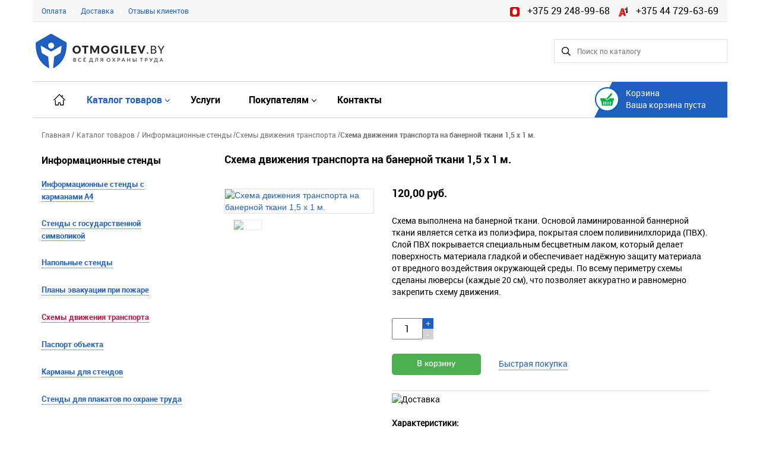

--- FILE ---
content_type: text/html; charset=UTF-8
request_url: http://otmogilev.by/informacionnye-stendy/shemy-dvizheniya-transporta/shema-dvizheniya-transporta-na-banernoi-tkani-15-h-1-m_583
body_size: 50798
content:

<!DOCTYPE html PUBLIC "-//W3C//DTD XHTML 1.0 Transitional//EN" "http://www.w3.org/TR/xhtml1/DTD/xhtml1-transitional.dtd">
<html xmlns="http://www.w3.org/1999/xhtml">

<head>

	<meta charset="utf-8">
	<meta http-equiv="Content-Type" content="#">	
	<meta name="Keywords" content=""> 
	<meta name="description" content="Схема движения транспорта на банерной ткани размером 1,5 х 1 м. купить в Могилеве по низкой цене. Безналичный расчет, доставка по всей Беларуси. Описание, фото, цена">
	<meta name="viewport" content="width=device-width, initial-scale=1.0 user-scalable=yes">
    <meta name='wmail-verification' content='705ccdbb10886142890f8b18ea4b1002' />
    
	<link rel="shortcut icon" href="/images/favicon.ico" type="image/x-icon">	

	<title>Схема движения транспорта на банерной ткани 1,5 х 1 м. купить в Могилеве</title>	

	<script src="/js/jquery-1.11.1.min.js" type="text/javascript"></script>
	<script src="/js/jquery.json-2.4.min.js" type="text/javascript"></script>
	<script src="/js/jquery.cookie.js" type="text/javascript"></script>
	<script src="/js/main.js" type="text/javascript"></script>

	<script src="/js/bootstrap.min.js" type="text/javascript"></script>
	<script src="/js/lightbox-2.6.min.js" type="text/javascript"></script>
	<script src="/slick/slick.min.js" type="text/javascript"></script>	
	<script src="/js/jquery_migrate.js" type="text/javascript"></script>
	<script src="/js/autocomplite.js" type="text/javascript"></script>	
	<script src="/js/myFormsValidate.js" type="text/javascript"></script>
	<script src="/js/jquery.validate.js" type="text/javascript"></script>
	<script src="/pagination/jquery.twbsPagination.js" type="text/javascript"></script>
	<script src="/js/popover.js" type="text/javascript"></script>
	<script src="/js/jquery.dotdotdot.min.js" type="text/javascript"></script>

	<link href="/css/bootstrap.css" type="text/css" rel="stylesheet">
	<link href="/css/common.css" type="text/css" rel="stylesheet">
	<link href="/css/lightbox.css" type="text/css" rel="stylesheet">
	<link href="/slick/slick.css" type="text/css" rel="stylesheet">

	<link href="/fonts/roboto/roboto.css" type="text/css" rel="stylesheet">	
	<link href="/fonts/lato/lato.css" type="text/css" rel="stylesheet">	

<!-- Yandex.Metrika counter -->
<script type="text/javascript" >
   (function(m,e,t,r,i,k,a){m[i]=m[i]||function(){(m[i].a=m[i].a||[]).push(arguments)};
   m[i].l=1*new Date();k=e.createElement(t),a=e.getElementsByTagName(t)[0],k.async=1,k.src=r,a.parentNode.insertBefore(k,a)})
   (window, document, "script", "https://mc.yandex.ru/metrika/tag.js", "ym");

   ym(28644121, "init", {
        clickmap:true,
        trackLinks:true,
        accurateTrackBounce:true,
        webvisor:true,
        ecommerce:"dataLayer"
   });
</script>
<noscript><div><img src="https://mc.yandex.ru/watch/28644121" style="position:absolute; left:-9999px;" alt="" /></div></noscript>
<!-- /Yandex.Metrika counter -->

</head>
<body>	
	
<div class="wrapper_all">
    
	<div id="product_in_basket">
		Товар добавлен в корзину
	</div>

	<div class="container_all container">

		<div class="container">

	<div class="header_top row">
		<div class="col-lg-6 col-xs-12">
		<a href="/pokupatelyam/payment/">Оплата</a><span class="white_rectangle"></span><a href="/pokupatelyam/delivery/">Доставка</a><span class="white_rectangle"></span><a href="/pokupatelyam/reviews/">Отзывы клиентов</a>		</div>
		<div class="top_phone col-lg-6 col-xs-12">
        <span><img src="/images/mts_nv.png"></src>+375 29 248-99-68</span>
		<span><img src="/images/velcom_nv.png"></src>+375 44 729-63-69</span>
		</div>
	</div>

	<div class="header_bot">

		<a href="/"><div class="logo col-lg-3 col-md-3 col-sm-12 col-xs-12">
		</div></a>

		<form id="form_search" action="/poisk/" method="POST">
		    
		    <div class="search col-lg-3 col-md-3 col-sm-0 col-xs-0">

			</div> 
			
			<div class="search col-lg-3 col-md-3 col-sm-0 col-xs-0">

			</div> 

			<div class="search col-lg-3 col-md-3 col-sm-12 col-xs-12">
				<input id="search" class="search" type="text" name="search" placeholder="Поиск по каталогу">
				<a id="on_search" href=""><div class="loupe"></div></a>
			</div>  

		</form>                     
	<div class="clear_all"></div>
	</div>

	<div style="position:relative;" class="header_menu row">

		<div class="btn-navbar hidden-lg" data-toggle="collapse" data-target=".nav-collapse.class1">
			<img src="/images/Menu.png">
		</div>
		
		<nav class="nav-collapse class1 collapse">
		</nav>              

			<div class="nav col-lg-9 col-sm-9 hidden-md hidden-sm hidden-xs">

<ul><li class="home"><a href="/"  class =""><div class="icon-home"></div></a></li><div class="dropdown one_sub_menu"><li><a href="/catalog/" class = "active_nav active_caret">Каталог товаров</a></li><ul class="dropdown-menu sub_menu_catalog hidden-xs"><div class="dropdown one_sub_menu">											<div class="catalog-image-wrapper"><div class="catalog-image" style="background-image:url('/data/catalog/5bb8dd188e1dac4c66a579511b1a6a91.png')"></div></div>
										
										<a href="/stendy-po-ohrane-truda/">Стенды по охране труда <span></span></a><ul class="dropdown-menu sub_menu_catalog_lv2"><a href="/stendy-po-ohrane-truda/stendy-po-pozharnoi-bezopasnosti/">Стенды по пожарной безопасности</a><a href="/stendy-po-ohrane-truda/stendy-po-pervoi-medicinskoi-pomoshi/">Стенды по первой медицинской помощи</a><a href="/stendy-po-ohrane-truda/stendy-s-obshei-informaciei-po-ohrane-truda/">Стенды с общей информацией по охране труда</a><a href="/stendy-po-ohrane-truda/stendy-po-bezopasnosti-dorozhnogo-dvizheniya/">Стенды по безопасности дорожного движения</a><a href="/stendy-po-ohrane-truda/stendy-po-bezopasnosti-pri-rabote-s-avtotransportom/">Стенды по безопасности при работе с автотранспортом</a><a href="/stendy-po-ohrane-truda/stendy-po-bezopasnosti-truda-v-stroitelstve/">Стенды по безопасности труда в строительстве</a><a href="/stendy-po-ohrane-truda/stendy-po-bezopasnosti-pri-rabote-s-instrumentom-i-prisposobleniyami/">Стенды по безопасности при работе с инструментом и приспособлениями</a><a href="/stendy-po-ohrane-truda/stendy-po-yelektrobezopasnosti/">Стенды по электробезопасности</a><a href="/stendy-po-ohrane-truda/stendy-po-tehnike-bezopasnosti-pri-svarochnyh-rabotah/">Стенды по технике безопасности при сварочных работах</a><a href="/stendy-po-ohrane-truda/stendy-po-tehnike-bezopasnosti-pri-yekspluatacii-stankov/">Стенды по технике безопасности при эксплуатации станков</a><a href="/stendy-po-ohrane-truda/stendy-po-bezopasnosti-yekspluatacii-kotlov-i-sosudov/">Стенды по безопасности эксплуатации котлов и сосудов</a><a href="/stendy-po-ohrane-truda/stendy-po-grazhdanskoi-oborone-i-chrezvychainym-situaciyam/">Стенды по гражданской обороне и чрезвычайным ситуациям</a><a href="/stendy-po-ohrane-truda/stendy-po-zdorovomu-pitaniyu/">Стенды по здоровому питанию</a><a href="/stendy-po-ohrane-truda/stendy-po-yenergosberezheniyu/">Стенды по энергосбережению</a><a href="/stendy-po-ohrane-truda/stendy-po-voennoi-podgotovke/">Стенды по военной подготовке</a></ul></div><div class="dropdown one_sub_menu">											<div class="catalog-image-wrapper"><div class="catalog-image" style="background-image:url('/data/catalog/a593bc776a326228e27c596cd51fcc05.png')"></div></div>
										
										<a href="/shtornye-relsovye-sistemy/">Шторные рельсовые системы <span></span></a><ul class="dropdown-menu sub_menu_catalog_lv2"><a href="/shtornye-relsovye-sistemy/shtornye-relsovye-sistemy-2-h-metrovye/">Шторные рельсовые системы 2-х метровые</a><a href="/shtornye-relsovye-sistemy/shtornye-relsovye-sistemy-3-h-metrovye/">Шторные рельсовые системы 3-х метровые</a><a href="/shtornye-relsovye-sistemy/shtornye-relsovye-sistemy-4-h-metrovye/">Шторные рельсовые системы 4-х метровые</a><a href="/shtornye-relsovye-sistemy/shtornye-relsovye-sistemy-6-ti-metrovye/">Шторные рельсовые системы 6-ти метровые</a></ul></div><div class="dropdown one_sub_menu">											<div class="catalog-image-wrapper"><div class="catalog-image" style="background-image:url('/data/catalog/7196db05f120069fafa5844a731b6aa7.png')"></div></div>
										
										<a href="/informacionnye-stendy/">Информационные стенды <span></span></a><ul class="dropdown-menu sub_menu_catalog_lv2"><a href="/informacionnye-stendy/informacionnye-stendy-s-karmanami-a4/">Информационные стенды с карманами А4</a><a href="/informacionnye-stendy/stendy-s-gosudarstvennoi-simvolikoi/">Стенды с государственной символикой</a><a href="/informacionnye-stendy/napolnye-stendy/">Напольные стенды</a><a href="/informacionnye-stendy/plany-yevakuacii-pri-pozhare/">Планы эвакуации при пожаре</a><a href="/informacionnye-stendy/shemy-dvizheniya-transporta/">Схемы движения транспорта</a><a href="/informacionnye-stendy/pasport-obekta/">Паспорт объекта</a><a href="/informacionnye-stendy/karmany-dlya-stendov/">Карманы для стендов</a><a href="/informacionnye-stendy/stendy-dlya-plakatov-po-ohrane-truda/">Стенды для плакатов по охране труда</a></ul></div><div class="dropdown one_sub_menu">											<div class="catalog-image-wrapper"><div class="catalog-image" style="background-image:url('/data/catalog/33af4a50b435c66d4977b440ae47ff0b.png')"></div></div>
										
										<a href="/znaki-bezopasnosti/">Знаки безопасности <span></span></a><ul class="dropdown-menu sub_menu_catalog_lv2"><a href="/znaki-bezopasnosti/zapreshayushie-znaki/">Запрещающие знаки</a><a href="/znaki-bezopasnosti/predpisyvayushie-znaki/">Предписывающие знаки</a><a href="/znaki-bezopasnosti/preduprezhdayushie-znaki/">Предупреждающие знаки</a><a href="/znaki-bezopasnosti/yevakuacionnye-znaki/">Эвакуационные знаки</a><a href="/znaki-bezopasnosti/znaki-pozharnoi-bezopasnosti/">Знаки пожарной безопасности</a><a href="/znaki-bezopasnosti/znaki-yelektrobezopasnosti/">Знаки электробезопасности</a><a href="/znaki-bezopasnosti/kategoriinost-pomeshenii/">Категорийность помещений</a><a href="/znaki-bezopasnosti/medicinskie-i-sanitarnye-znaki/">Медицинские и санитарные знаки</a><a href="/znaki-bezopasnosti/ogranichenie-vysoty-i-shiriny/">Ограничение высоты и ширины</a><a href="/znaki-bezopasnosti/tablichki-dlya-stroitelnoi-ploshadki/">Таблички для строительной площадки</a><a href="/znaki-bezopasnosti/znaki-stroitelnoi-ploshadki/">Знаки строительной площадки</a></ul></div><div class="dropdown one_sub_menu">											<div class="catalog-image-wrapper"><div class="catalog-image" style="background-image:url('/data/catalog/4f3b240dcaa4584d13e9a1886bd4114b.png')"></div></div>
										
										<a href="/mobilnye-vystavochnye-stendy/">Мобильные выставочные стенды <span></span></a><ul class="dropdown-menu sub_menu_catalog_lv2"><a href="/mobilnye-vystavochnye-stendy/roll-ap-stendy/">Ролл-ап стенды</a><a href="/mobilnye-vystavochnye-stendy/shtendery-reklamnye/">Штендеры рекламные</a><a href="/mobilnye-vystavochnye-stendy/bannernye-h-stendy/">Баннерные Х-стенды</a><a href="/mobilnye-vystavochnye-stendy/press-volly-fotozony/">Пресс воллы, фотозоны</a></ul></div><div class="dropdown one_sub_menu">											<div class="catalog-image-wrapper"><div class="catalog-image" style="background-image:url('/data/catalog/65ee96e514bf5bc47c3a84ad65245342.png')"></div></div>
										
										<a href="/tablichki-i-shildy/">Таблички и шильды <span></span></a><ul class="dropdown-menu sub_menu_catalog_lv2"><a href="/tablichki-i-shildy/tablichki-na-kabinety/">Таблички на кабинеты</a><a href="/tablichki-i-shildy/fasadnye-tablichki/">Фасадные таблички</a><a href="/tablichki-i-shildy/konferenc-tablichki/">Конференц-таблички</a></ul></div></ul></div><li><a href="/uslugi/" class ="">Услуги</a></li><div class="dropdown one_sub_menu"><li><a href="/pokupatelyam/" class ="select_caret">Покупателям</a></li><ul class="dropdown-menu sub_menu_spisok hidden-xs"><a href="/pokupatelyam/delivery/">Доставка</a><a href="/pokupatelyam/payment/">Оплата</a><a href="/pokupatelyam/reviews/">Отзывы</a><a href="/pokupatelyam/sellers/">О компании</a></ul></div><li><a href="/kontakty/" class ="">Контакты</a></li></ul>
			</div>

		<div class="background_main_basket col-lg-3">
		
		          
				<div class="main_basket">
					<div class="main_basket_logo"></div>
					<span class="title_basket">Корзина</span><br/>

					<a href="/korzina/">

						<span class="itog"></span>
						<span class="kol"></span>

					</a>

				</div>
		</div>
	</div>

	<div class="row hidden-md hidden-lg"><hr style="margin:0; border-top: 1px solid #d2d2d2;"></div>    

	<nav class="nav hidden-lg nav-collapse class1 collapse">
		<ul><li class="home"><a href="/"  class =""><div class="icon-home"></div></a></li><div class="dropdown one_sub_menu"><li><a href="/catalog/" class = "active_nav active_caret">Каталог товаров</a></li><ul class="dropdown-menu sub_menu_catalog hidden-xs"><div class="dropdown one_sub_menu">											<div class="catalog-image-wrapper"><div class="catalog-image" style="background-image:url('/data/catalog/5bb8dd188e1dac4c66a579511b1a6a91.png')"></div></div>
										
										<a href="/stendy-po-ohrane-truda/">Стенды по охране труда <span></span></a><ul class="dropdown-menu sub_menu_catalog_lv2"><a href="/stendy-po-ohrane-truda/stendy-po-pozharnoi-bezopasnosti/">Стенды по пожарной безопасности</a><a href="/stendy-po-ohrane-truda/stendy-po-pervoi-medicinskoi-pomoshi/">Стенды по первой медицинской помощи</a><a href="/stendy-po-ohrane-truda/stendy-s-obshei-informaciei-po-ohrane-truda/">Стенды с общей информацией по охране труда</a><a href="/stendy-po-ohrane-truda/stendy-po-bezopasnosti-dorozhnogo-dvizheniya/">Стенды по безопасности дорожного движения</a><a href="/stendy-po-ohrane-truda/stendy-po-bezopasnosti-pri-rabote-s-avtotransportom/">Стенды по безопасности при работе с автотранспортом</a><a href="/stendy-po-ohrane-truda/stendy-po-bezopasnosti-truda-v-stroitelstve/">Стенды по безопасности труда в строительстве</a><a href="/stendy-po-ohrane-truda/stendy-po-bezopasnosti-pri-rabote-s-instrumentom-i-prisposobleniyami/">Стенды по безопасности при работе с инструментом и приспособлениями</a><a href="/stendy-po-ohrane-truda/stendy-po-yelektrobezopasnosti/">Стенды по электробезопасности</a><a href="/stendy-po-ohrane-truda/stendy-po-tehnike-bezopasnosti-pri-svarochnyh-rabotah/">Стенды по технике безопасности при сварочных работах</a><a href="/stendy-po-ohrane-truda/stendy-po-tehnike-bezopasnosti-pri-yekspluatacii-stankov/">Стенды по технике безопасности при эксплуатации станков</a><a href="/stendy-po-ohrane-truda/stendy-po-bezopasnosti-yekspluatacii-kotlov-i-sosudov/">Стенды по безопасности эксплуатации котлов и сосудов</a><a href="/stendy-po-ohrane-truda/stendy-po-grazhdanskoi-oborone-i-chrezvychainym-situaciyam/">Стенды по гражданской обороне и чрезвычайным ситуациям</a><a href="/stendy-po-ohrane-truda/stendy-po-zdorovomu-pitaniyu/">Стенды по здоровому питанию</a><a href="/stendy-po-ohrane-truda/stendy-po-yenergosberezheniyu/">Стенды по энергосбережению</a><a href="/stendy-po-ohrane-truda/stendy-po-voennoi-podgotovke/">Стенды по военной подготовке</a></ul></div><div class="dropdown one_sub_menu">											<div class="catalog-image-wrapper"><div class="catalog-image" style="background-image:url('/data/catalog/a593bc776a326228e27c596cd51fcc05.png')"></div></div>
										
										<a href="/shtornye-relsovye-sistemy/">Шторные рельсовые системы <span></span></a><ul class="dropdown-menu sub_menu_catalog_lv2"><a href="/shtornye-relsovye-sistemy/shtornye-relsovye-sistemy-2-h-metrovye/">Шторные рельсовые системы 2-х метровые</a><a href="/shtornye-relsovye-sistemy/shtornye-relsovye-sistemy-3-h-metrovye/">Шторные рельсовые системы 3-х метровые</a><a href="/shtornye-relsovye-sistemy/shtornye-relsovye-sistemy-4-h-metrovye/">Шторные рельсовые системы 4-х метровые</a><a href="/shtornye-relsovye-sistemy/shtornye-relsovye-sistemy-6-ti-metrovye/">Шторные рельсовые системы 6-ти метровые</a></ul></div><div class="dropdown one_sub_menu">											<div class="catalog-image-wrapper"><div class="catalog-image" style="background-image:url('/data/catalog/7196db05f120069fafa5844a731b6aa7.png')"></div></div>
										
										<a href="/informacionnye-stendy/">Информационные стенды <span></span></a><ul class="dropdown-menu sub_menu_catalog_lv2"><a href="/informacionnye-stendy/informacionnye-stendy-s-karmanami-a4/">Информационные стенды с карманами А4</a><a href="/informacionnye-stendy/stendy-s-gosudarstvennoi-simvolikoi/">Стенды с государственной символикой</a><a href="/informacionnye-stendy/napolnye-stendy/">Напольные стенды</a><a href="/informacionnye-stendy/plany-yevakuacii-pri-pozhare/">Планы эвакуации при пожаре</a><a href="/informacionnye-stendy/shemy-dvizheniya-transporta/">Схемы движения транспорта</a><a href="/informacionnye-stendy/pasport-obekta/">Паспорт объекта</a><a href="/informacionnye-stendy/karmany-dlya-stendov/">Карманы для стендов</a><a href="/informacionnye-stendy/stendy-dlya-plakatov-po-ohrane-truda/">Стенды для плакатов по охране труда</a></ul></div><div class="dropdown one_sub_menu">											<div class="catalog-image-wrapper"><div class="catalog-image" style="background-image:url('/data/catalog/33af4a50b435c66d4977b440ae47ff0b.png')"></div></div>
										
										<a href="/znaki-bezopasnosti/">Знаки безопасности <span></span></a><ul class="dropdown-menu sub_menu_catalog_lv2"><a href="/znaki-bezopasnosti/zapreshayushie-znaki/">Запрещающие знаки</a><a href="/znaki-bezopasnosti/predpisyvayushie-znaki/">Предписывающие знаки</a><a href="/znaki-bezopasnosti/preduprezhdayushie-znaki/">Предупреждающие знаки</a><a href="/znaki-bezopasnosti/yevakuacionnye-znaki/">Эвакуационные знаки</a><a href="/znaki-bezopasnosti/znaki-pozharnoi-bezopasnosti/">Знаки пожарной безопасности</a><a href="/znaki-bezopasnosti/znaki-yelektrobezopasnosti/">Знаки электробезопасности</a><a href="/znaki-bezopasnosti/kategoriinost-pomeshenii/">Категорийность помещений</a><a href="/znaki-bezopasnosti/medicinskie-i-sanitarnye-znaki/">Медицинские и санитарные знаки</a><a href="/znaki-bezopasnosti/ogranichenie-vysoty-i-shiriny/">Ограничение высоты и ширины</a><a href="/znaki-bezopasnosti/tablichki-dlya-stroitelnoi-ploshadki/">Таблички для строительной площадки</a><a href="/znaki-bezopasnosti/znaki-stroitelnoi-ploshadki/">Знаки строительной площадки</a></ul></div><div class="dropdown one_sub_menu">											<div class="catalog-image-wrapper"><div class="catalog-image" style="background-image:url('/data/catalog/4f3b240dcaa4584d13e9a1886bd4114b.png')"></div></div>
										
										<a href="/mobilnye-vystavochnye-stendy/">Мобильные выставочные стенды <span></span></a><ul class="dropdown-menu sub_menu_catalog_lv2"><a href="/mobilnye-vystavochnye-stendy/roll-ap-stendy/">Ролл-ап стенды</a><a href="/mobilnye-vystavochnye-stendy/shtendery-reklamnye/">Штендеры рекламные</a><a href="/mobilnye-vystavochnye-stendy/bannernye-h-stendy/">Баннерные Х-стенды</a><a href="/mobilnye-vystavochnye-stendy/press-volly-fotozony/">Пресс воллы, фотозоны</a></ul></div><div class="dropdown one_sub_menu">											<div class="catalog-image-wrapper"><div class="catalog-image" style="background-image:url('/data/catalog/65ee96e514bf5bc47c3a84ad65245342.png')"></div></div>
										
										<a href="/tablichki-i-shildy/">Таблички и шильды <span></span></a><ul class="dropdown-menu sub_menu_catalog_lv2"><a href="/tablichki-i-shildy/tablichki-na-kabinety/">Таблички на кабинеты</a><a href="/tablichki-i-shildy/fasadnye-tablichki/">Фасадные таблички</a><a href="/tablichki-i-shildy/konferenc-tablichki/">Конференц-таблички</a></ul></div></ul></div><li><a href="/uslugi/" class ="">Услуги</a></li><div class="dropdown one_sub_menu"><li><a href="/pokupatelyam/" class ="select_caret">Покупателям</a></li><ul class="dropdown-menu sub_menu_spisok hidden-xs"><a href="/pokupatelyam/delivery/">Доставка</a><a href="/pokupatelyam/payment/">Оплата</a><a href="/pokupatelyam/reviews/">Отзывы</a><a href="/pokupatelyam/sellers/">О компании</a></ul></div><li><a href="/kontakty/" class ="">Контакты</a></li></ul>	</nav>

</div>

<script>
	jQuery(document).ready(function ($)
	{
		$('.dropdown').not('.drop_cat_click').hover(function() 
		{
			$(this).find('.dropdown-menu:first').stop(true, true).delay(100).fadeIn();
		}, function() 
		{
			$(this).find('.dropdown-menu:first').stop(true, true).fadeOut();
		});

		$(".btn-navbar img").click(function()
		{
			$(this).toggleClass("menu_simbol_on");
		});

		$(".background_main_basket a").click(function() 
		{
			var text = $(".background_main_basket .itog").text();
			if (text == 'Ваша корзина пуста')
			{
				// alert('Корзина пуста');
				return false;           
			}
		});

		$(".background_main_basket a, .main_basket_logo, .background_main_basket").hover(
			function()
			{
				var text = $(".background_main_basket .itog").text();
				if (text == 'Ваша корзина пуста')
				{
					$(".main_basket_logo").css('backgroundPosition', '0px 0px');
					$(".background_main_basket a").css('textDecoration', 'none');
					$(".background_main_basket a:hover").css('cursor', 'default');
				}
				else
				{                   
					$(".main_basket_logo").css('backgroundPosition', '0px -51px');
					$(".background_main_basket a").css({'textDecoration': 'underline','color': '#fff'});
				}
			},
			function()
			{
				$(".main_basket_logo").css('backgroundPosition', '0px 0px');
				$(".background_main_basket a").css('textDecoration', 'none');
			}
		);

		$("#on_search").click(function(e) {

			if ($('#search').val() != '')
			{
				$("#form_search").submit();
				return false;
			}
			else
			{
				alert('Введите текст для поиска');
				return false;
			}

		});

		$('#search').keydown(function(e) {
			if (e.keyCode == 13) 
			{
				$("#on_search").click();
			}
		});

		$("#select_category_dropdown a").click(function() 
		{
			$(".select_cat input").val($(this).text());
			$(".search input").val('');
		});

		initSearch("default");
	
	})

	function initSearch(source)
	{
			$('#search').autocomplete({
				autoFill: true,
				width: 260,
				max: 7,
				selectFirst: false,
			source : function( request, response ) {
				request.val=$(".select_cat input").val();
				$.ajax({
					url: "/catalog_autocomplete.php?source="+source,
					data: request,
					type: "GET",
					dataType: "json",
					success: function( data ) {
						response( data );
					},
					error: function() {
						response([]);
					}
				});
			}
		});
	}

	getTrash();
</script><div class="container">
	<div class="row breadcrumbs_container">	
		<div class="breadcrumbs col-lg-12 col-md-12 col-sm-12">		
			<ul>
				<li itemscope itemtype="http://data-vocabulary.org/Breadcrumb">
				  	<a itemprop="url" style ="font-family: robotoregular;" href="/">
				    	<span itemprop="title">Главная</span>
					</a> /
				</li>
			

			<a style ="font-family: robotoregular;" href="/catalog/">Каталог товаров</a> / <li itemscope itemtype="http://data-vocabulary.org/Breadcrumb">
									  <a class = "robotoregular"  href="/informacionnye-stendy/" itemprop="url">
									    <span itemprop="title">Информационные стенды</span>
									  </a> /
									</li><li itemscope itemtype="http://data-vocabulary.org/Breadcrumb">
									  <a class = "robotoregular"  href="/informacionnye-stendy/shemy-dvizheniya-transporta/" itemprop="url">
									    <span itemprop="title">Схемы движения транспорта</span>
									  </a> /
									</li><li itemscope itemtype="http://data-vocabulary.org/Breadcrumb">
									  <a class = "robotobold"  itemprop="url">
									    <span itemprop="title">Схема движения транспорта на банерной ткани 1,5 х 1 м.</span>
									  </a>
									</li>			</ul>
		</div>
	</div>
</div><div class="container"><div class="row"><div class="left_side col-lg-3 col-md-3 col-sm-3">		

<div class="left_menu_title">
					<a>Информационные стенды</a>
			  </div><ul><li><a  href="/informacionnye-stendy/informacionnye-stendy-s-karmanami-a4/">Информационные стенды с карманами А4</a></li><li><a  href="/informacionnye-stendy/stendy-s-gosudarstvennoi-simvolikoi/">Стенды с государственной символикой</a></li><li><a  href="/informacionnye-stendy/napolnye-stendy/">Напольные стенды</a></li><li><a  href="/informacionnye-stendy/plany-yevakuacii-pri-pozhare/">Планы эвакуации при пожаре</a></li><li><a class = "active_left_menu" href="/informacionnye-stendy/shemy-dvizheniya-transporta/">Схемы движения транспорта</a></li><li><a  href="/informacionnye-stendy/pasport-obekta/">Паспорт объекта</a></li><li><a  href="/informacionnye-stendy/karmany-dlya-stendov/">Карманы для стендов</a></li><li><a  href="/informacionnye-stendy/stendy-dlya-plakatov-po-ohrane-truda/">Стенды для плакатов по охране труда</a></li></ul>

			<h3>Контактная информация</h3>
<div style="margin:0 auto;padding:0;margin:0;font-family:latoregular;">
    <p style="padding:5px 0;text-align:left;"><img style="margin-right:15px" src="/images/mts_nv.png">+375 (29) <span style="font-size:18px;">248-99-68</span></p>
    <p style="padding:5px 0;text-align:left;"><img style="margin-right:15px" src="/images/velcom_nv.png">+375 (44) <span  style="font-size:18px;">729-63-69</span>  </p>
    <p style="padding:5px 0;text-align:left;"><img style="margin-right:15px" src="/images/email_letter_nv.png">otmogilev@tut.by</p>
    <p style="padding:5px 0;text-align:left;"><img style="margin-right:15px" src="/images/skype_nv.png">+375 (29) <span style="font-size:18px;">248-99-68</p>
</div>
<p style="font-family: latoregular;margin:12px 0 45px"><span style="font-size:13px; color:#4d4d4d">Не дозвониться?</span>
    <a data-toggle="modal" data-target="#myModal_call" onclick="return false" href=""> Заказать звонок</a></p>

<div class="right_side_common">
    <div class="modal fade" id="myModal_call" tabindex="-1" role="dialog" aria-labelledby="myModalLabel" aria-hidden="true">

        <div class="modal-dialog">
            <div class="modal-content">
                <div class="modal-header">

                    <button type="button" class="close" data-dismiss="modal" aria-hidden="true">×</button>

                    <h2 class="modal_call_title" id="myModalLabel">Заказать звонок</h2>

                </div>

                <div class="modal-body">
                    <!--<form id="send_contacts" action="" class = "" method="POST">
	<span>Поля, отмеченные * обязательны для заполнения</span>
	<input type="text" id="name" name="name" placeholder="Имя*">
	<input type="text" id="email" name="email" placeholder="E-mail*">
	<input type="text" id="phone1" class="phone1" name="phone1" placeholder="Телефон">
	<input type="text" id="phone2" class="phone2" name="phone2" placeholder="Телефон*">
	<textarea name="question" id="question" placeholder="Ваш вопрос *"></textarea>
	 <img class="captcha_img" id="captcha-img-block" src="/captcha/captcha.php">
	<input class="captcha" type="text" name="captcha_c">
	<label class="label">Введите символы с картинки*</label>
    <button type="submit" id="modal" class="send" name="btm_send_contacts">Отправить</button>
	<div style="clear:both;"></div>
</form>
 <script type="text/javascript">
 	$(document).ready(function() 
 	{
 		$("#captcha-img-block").click(function() {
     	     $("#captcha-img-block").attr({
     		     src: "/captcha/captcha.php",
     	     });
     	});

    });
 </script>
 -->

                </div>

            </div>
        </div>
    </div>

    <div class="modal fade" id="myModal_call_ok" tabindex="-1" role="dialog" aria-labelledby="myModalLabel" aria-hidden="true">
        <div class="modal-dialog">
            <div class="modal-content">

                <div class="modal-header">

                    <button type="button" class="close" data-dismiss="modal" aria-hidden="true">×</button>

                    <h2 class="modal_call_title" id="myModalLabel">Заказать звонок</h2>
                    <span>Спасибо, ваше сообщение принято. В ближайшее время с вами свяжется наш менеджер.</span>
                    <a href="" class="close_btn">Закрыть</a>

                </div>

            </div>
        </div>
    </div>
</div>
			
</div> <div class="right_side_item col-lg-9 col-md-9 col-sm-9">

	<div class="row">
			<div class="col-xs-10 col-md-11">
					<h1>Схема движения транспорта на банерной ткани 1,5 х 1 м.</h1>
			</div>
		  </div>
	<div class="row">

		<div class="photos_prodict col-lg-4 col-md-4 col-sm-4">
			<a href = "/data/catalog/shemy-dvizheniya-avtotransporta-na-banernoi-tkani-15-h-1-m_583/2-4.jpeg" data-lightbox="image-group">
				<img id = "main_img" class="main_img" src="/data/catalog/shemy-dvizheniya-avtotransporta-na-banernoi-tkani-15-h-1-m_583/2-4.jpeg" img alt="Схема движения транспорта на банерной ткани 1,5 х 1 м.">
			</a>
			
			<div class="col-lg-12 col-md-12 col-sm-12">
				<div class="row">
	<div class="photos_product_item col-lg-3 col-md-4 col-sm-6 col-xs-2"><a href = "/data/catalog/shemy-dvizheniya-avtotransporta-na-banernoi-tkani-15-h-1-m_583/2-4.jpeg" data-lightbox="image-group"><img class="main_img_item" src="/data/catalog/shemy-dvizheniya-avtotransporta-na-banernoi-tkani-15-h-1-m_583/2-4.jpeg"></a></div>				</div>
			</div>
		</div>

		<div class="price col-lg-8 col-md-8 col-sm-8">

	<span class="new_price">120,00 руб.</span>	
		
		</div>

		<div class="description_block col-lg-8 col-md-8 col-sm-8">
			
			<span class="description_small">Схема выполнена на банерной ткани. Основой ламинированной баннерной ткани является сетка из полиэфира, покрытая слоем поливинилхлорида (ПВХ). Слой ПВХ покрывается специальным бесцветным лаком, который делает поверхность материала гладкой и обеспечивает надёжную защиту материала от вредного воздействия окружающей среды. По всему периметру схемы сделаны люверсы (каждые 20 см), что позволяет аккуратно и равномерно закрепить схему движения.</span>

			<div class="counter_block col-lg-12 col-md-12 col-sm-12">

				<div class="counter col-lg-2 col-md-2 col-sm-2 col-xs-2">
					<input class="text" value="1">
					<a class="plus" href="">+</a>

					<a class="minus" href="">-</a>
				</div>

				<div class="counter_detals col-lg-10 col-md-10 col-sm-10">
					<span></span>
				</div>

				<a href="#" class="in_basket buy_catalog" data-id="583" data-price="120.00"></a>
								
				<a class="buy_one_click" data-toggle="modal" data-target="#buy_one_click" onclick="return false" href="">Быстрая покупка</a>
				<div style="clear:both;"></div>
			</div>

			<div class="main_description_block col-lg-12 col-md-12 col-sm-12">
				<span><p><img src="/data/user_media/images/fb380862c7df680aa63b91bceb3112d4.jpg" _mce_src="/data/user_media/images/fb380862c7df680aa63b91bceb3112d4.jpg" alt="Доставка" width="405" height="36"><br></p><p><br></p><p><strong>Характеристики:</strong></p>
<p>размер:&nbsp;1,5 х 1 м.</p>
<p>материал:&nbsp;банерная ткань</p>
<p><br></p>
<p>В цену включены: разработка и согласование макета, изготовление и упаковка.<strong><br></strong></p>
<p><br></p>
<p><strong>Информация, предоставляемая заказчиком:</strong></p>
<p><strong>&nbsp;</strong><br>1. Непосредственно сама схема, которая может быть предоставлена нам в таких вариантах:<br><em>Вариант А - «рисунок от руки»</em><br>Вы предоставляете нам Вашу схему движения начерченную от руки. На схеме должна быть отображена территория с сохранением всех пропорций (все дороги, здания и иные архитектурные сооружения). Также на схеме стрелочками указываем все маршруты движения. Все здания (строящиеся или уже существующие) должны быть подписаны. Обязательно указываем места въезда и выезда автотранспорта с территории.</p>
<p><em>Вариант Б – «электронный вариант»</em></p>
<p>Вы предоставляете нам электронную схему территории, начерченную Вашими инженерами. На данной схеме так же должны быть обозначены места въезд и выезда автотранспорта с указанием маршрута движения, а так же все здания, расположенные на территории.<br><em>Вариант В – «съемка из космоса»</em><br>Самый «космический» вариант изображения Вашей схемы. Не затрудняя себя «рисунками» и «чертежами» Ваших площадок, Вы получаете (из интернета, конечно!) съемку нужной Вам территории, обозначаете на ней все необходимое (въезды\выезды, маршруты, дороги, здания и т.п.) и отправляете нам вместе с заявкой.</p>
<p><br></p>
<p>2. Вторым пунктом даем название нашей схеме:<br>«Схема движения автотранспорта по территории ….»<br>Или «План расположения средств противопожарной защиты на территории ООО …»<br>Или «Схема парковки на территории магазина…»<br>Или «....»</p>
<p><br></p>
<p>3. Пункт номер три (немаловажный!) «УСЛОВНЫЕ ОБОЗНАЧЕНИЯ или ПРИМЕЧАНИЯ»<br>В этом пункте указываем все то, чем не хотим «захламлять» нашу схему или план: скоростной режим по территории, извинения за «неудобства», ну и, конечно же, сами условные обозначения.</p></span>
			</div>
			
            <p>Продавец товара:</p><a class="seller_more" href="/pokupatelyam/sellers/ip-novikov-dmitrii-valerevich">ИП Новиков Дмитрий Валерьевич</a>
					
		</div>
		
		
	</div>
 </div>

<script type="text/javascript"> 

  	$(document).ready(function() {
	
  		$('.counter input').bind("change keyup input click", function() 
  		{
    		if (this.value.match(/[^0-9]/g)) {
        		this.value = this.value.replace(/[^0-9]/g, '');
   			}
		});

	    $('.plus').click(function () 
	    {
	    	var value = $('.counter input').val();

	    	if (value < 999){
	    		$('.counter input').val(parseInt(value) + 1);	    		
	    	}else{
	    		$('.counter input').val(999); 	
	    	}	    	
    		return false

	    	// это бред какой-то!!!!!!!!!!!!!
	    	// if (value = 999){
	    		// $('.counter input').val(1);
	    		// return false
	    	// }
	    });

//	    $(".title").width(function(i,val)
//		{
//			if ($(this).width() > 720)
//			{
//				return val-140;
//			}
//			else
//				return false;
//		});

	    $('.minus').click(function () {

	    	var value = $('.counter input').val();

	    	if (value > 1){
	    		$('.counter input').val(parseInt(value) - 1); 	    		
	    	}else{
	    		$('.counter input').val(1); 	
	    	}	    	
    		return false

			// это бред какой-то!!!!!!!!!!!!!
	    	// if (value = 1){
	    	// 	$('.counter input').val(999); 
	    	// 	return false
	    	// }	
	    });

		$('.main_img_item').eq(0).fadeTo(0, 0.7);
		$('.main_img_item').eq(0).parent().attr('data-lightbox', '');

	    $('.main_img_item').click(function () 
	    {
	    	$('.main_img_item').parent().attr('data-lightbox', 'image-group');

			$(this).parent().attr('data-lightbox', '');

	    	$('#main_img').attr('src', $(this).attr('src'));
	    	$('.photos_prodict > a').attr('href', $(this).parent().attr('href'));
	    	$('.main_img_item').fadeTo(0, 1);
	    	$(this).fadeTo(0, 0.7);
	    	return false;
	    });

	});

</script>
</div></div>	

		<div class="page-buffer"></div>
		
	</div>
</div>

<div class="container">
	<div class="row footer">

		<div class="col-lg-3 col-md-3 col-sm-3">
			<a href="/"><div class="logo_footer"></div></a>
			<span>
				Любое коммерческое использование представленных на сайте материалов строго запрещено.<br /><br />
                В торговом реестре с 04 октября 2015г.<br />
Регистрация №290124, Могилевский горисполком.<br />
    <!-- Yandex.Metrika informer -->
<a href="https://metrika.yandex.ru/stat/?id=28644121&amp;from=informer"
target="_blank" rel="nofollow"><img src="https://informer.yandex.ru/informer/28644121/3_0_FFFFFFFF_FFFFFFFF_0_pageviews"
style="width:88px; height:31px; border:0;" alt="Яндекс.Метрика" title="Яндекс.Метрика: данные за сегодня (просмотры, визиты и уникальные посетители)" class="ym-advanced-informer" data-cid="28644121" data-lang="ru" /></a>
<!-- /Yandex.Metrika informer --><br />

            </span>
		</div>	

		<div class="col-lg-2 col-md-2 col-sm-2">
		
			<h3>Карта сайта</h3>

			<ul><li><a href="/">Главная</a></li><li><a href="/catalog/">Каталог товаров</a></li><li><a href="/uslugi/">Услуги</a></li><li><a href="/pokupatelyam/">Покупателям</a></li><li><a href="/kontakty/">Контакты</a></li></ul>
		</div>	

		<div class="col-lg-2 col-md-2 col-sm-2">
			<h3>Информация</h3>
			
			<ul><li>
								<a href="/pokupatelyam/delivery/">
									Доставка
								</a>
							  </li><li>
								<a href="/pokupatelyam/payment/">
									Оплата
								</a>
							  </li><li>
								<a href="/pokupatelyam/reviews/">
									Отзывы
								</a>
							  </li><li>
								<a href="/pokupatelyam/sellers/">
									О компании
								</a>
							  </li></ul>
		</div>	

		<div class="col-lg-4 col-md-4 col-sm-4 col-lg-offset-1 col-md-offset-1 col-sm-offset-1">
			<h3>Контактная Информация</h3>
			<span>МТС: +375 (29) 248-99-68</br></br>A1: +375 (44) 729-63-69</br></br>E-mail: otmogilev@tut.by</br></br>
			<a class="seller_question" data-toggle="modal" data-target="#myModal_question" onclick="return false" href="">Обратная связь</a>
		</div>


		<div class="footer_info_background hidden-xs">

			<div class="col-lg-4 col-md-5 col-sm-6">
				2026, Все права защищены
			</div>
			<div class="col-lg-4 col-md-2">
				<!-- Yandex.Metrika informer -->

<!--				<a style="position:absolute;" href="https://metrika.yandex.ru/stat/?id=28644121&amp;from=informer"-->
<!---->
<!--				   target="_blank" rel="nofollow"><img-->
<!---->
<!--						src="//bs.yandex.ru/informer/28644121/3_0_FFFFFFFF_FFFFFFFF_0_pageviews"-->
<!---->
<!--						style="width:88px; height:31px; border:0;" alt="Яндекс.Метрика" title="Яндекс.Метрика: данные за-->
<!---->
<!--сегодня (просмотры, визиты и уникальные посетители)"-->
<!---->
<!--						onclick="try{Ya.Metrika.informer({i:this,id:28644121,lang:'ru'});return false}catch(e){}"/></a>-->

				<!-- /Yandex.Metrika informer -->

                <!-- Rating@Mail.ru counter -->
                <script type="text/javascript">
                     var _tmr = window._tmr || (window._tmr = []);
                    _tmr.push({id: "2717723", type: "pageView", start: (new Date()).getTime()});
                    (function (d, w, id) {
                    if (d.getElementById(id)) return;
                    var ts = d.createElement("script"); ts.type = "text/javascript"; ts.async = true; ts.id = id;
                    ts.src = (d.location.protocol == "https:" ? "https:" : "http:") + "//top-fwz1.mail.ru/js/code.js";
                    var f = function () {var s = d.getElementsByTagName("script")[0]; s.parentNode.insertBefore(ts, s);};
                    if (w.opera == "[object Opera]") { d.addEventListener("DOMContentLoaded", f, false); } else { f(); }
                    })(document, window, "topmailru-code");
                    </script><noscript><div style="position:absolute;left:-10000px;">
                    <img src="//top-fwz1.mail.ru/counter?id=2717723;js=na" style="border:0;" height="1" width="1" alt="Рейтинг@Mail.ru" />
                </div></noscript>
                <!-- //Rating@Mail.ru counter -->

				<script>
					(function(i,s,o,g,r,a,m){i['GoogleAnalyticsObject']=r;i[r]=i[r]||function(){
						(i[r].q=i[r].q||[]).push(arguments)},i[r].l=1*new Date();a=s.createElement(o),
						m=s.getElementsByTagName(o)[0];a.async=1;a.src=g;m.parentNode.insertBefore(a,m)
					})(window,document,'script','//www.google-analytics.com/analytics.js','ga');

					ga('create', 'UA-62799264-1', 'auto');
					ga('send', 'pageview');

				</script>
				
                <!-- Yandex.Metrika counter -->
                
				<script type="text/javascript">

					(function (d, w, c) {

						(w[c] = w[c] || []).push(function() {

							try {

								w.yaCounter28644121 = new Ya.Metrika({id:28644121,

									clickmap:true,

									trackLinks:true,

									accurateTrackBounce:true});

							} catch(e) { }

						});

						var n = d.getElementsByTagName("script")[0],

							s = d.createElement("script"),

							f = function () { n.parentNode.insertBefore(s, n); };

						s.type = "text/javascript";

						s.async = true;

						s.src = (d.location.protocol == "https:" ? "https:" : "http:") + "//mc.yandex.ru/metrika/watch.js";

						if (w.opera == "[object Opera]") {

							d.addEventListener("DOMContentLoaded", f, false);

						} else { f(); }

					})(document, window, "yandex_metrika_callbacks");

				</script>

				<noscript><div><img src="//mc.yandex.ru/watch/28644121" style="position:absolute; left:-9999px;"

									alt="" /></div></noscript>

				<!-- /Yandex.Metrika counter -->
                
			</div>
			<div class="footer_info col-lg-4 col-md-5 col-sm-6">
				Разработка
            <a rel=nofollow href="http://www.iwl.by/" class="iwl">IWL.BY</a><br/>
				Хостинг
			</div>

		</div>
	</div>

	<div class="left_side">
		<div class="modal fade" id="myModal_question" tabindex="-1" role="dialog" aria-labelledby="myModalLabel" aria-hidden="true">
			<div class="modal-dialog">
				<div class="modal-content">
					<div class="modal-header">

		 				<button type="button" class="close" data-dismiss="modal" aria-hidden="true">×</button>

						<h2 class="modal_call_title" id="myModalLabel">Задать вопрос</h2>
						
					</div>

					<div class="modal-body">
						<form id="send_contacts_more" action="" class = "" method="POST">
	<span>Поля, отмеченные * обязательны для заполнения</span>
	<input type="text" id="name" name="name" placeholder="Ваше имя*">
	<input type="text" id="email" name="email" placeholder="E-mail*">
	<input type="text" id="phone" class="phone1" name="phone1" placeholder="Телефон">
	<input type="text" id="phone" class="phone2" name="phone2" placeholder="Телефон*">
	<textarea name="question" id="question" placeholder="Ваш вопрос *"></textarea>
	<!-- <img class="captcha_img captcha-img-block_more" id="captcha-img-block" src="/captcha/captcha.php">					
	<input class="captcha" type="text" name="captcha_c">
	<label class="label">Введите символы с картинки*</label> -->
	<button type="submit" id="modal" class="send" name="btm_send_contacts">Отправить</button>
	<div style="clear:both;"></div>
</form>

 <script type="text/javascript">
 	$(document).ready(function() 
 	{
 		$(".captcha-img-block_more").click(function() {
     	     $(".captcha-img-block_more").attr({
     		     src: "/captcha/captcha.php",
     	     });
     	});

    });
 </script>
					</div>

				</div>
			</div>
		</div>

		<div class="modal fade" id="myModal_question_ok" tabindex="-1" role="dialog" aria-labelledby="myModalLabel" aria-hidden="true">
			<div class="modal-dialog">
				<div class="modal-content">

					<div class="modal-header">

		 				<button type="button" class="close" data-dismiss="modal" aria-hidden="true">×</button>

						<h2 class="modal_call_title" id="myModalLabel">Задать вопрос</h2>
						<span>В ближайшее время наш менеджер свяжется с Вами!</span>
						<a href="" class="close_btn">Закрыть</a>
						
					</div>

				</div>
			</div>
		</div>
	</div>

	<div class="modal fade" id="buy_one_click" tabindex="-1" role="dialog" aria-labelledby="myModalLabel" aria-hidden="true">
			<div class="modal-dialog">
				<div class="modal-content">
					<div class="modal-header">

		 				<button type="button" class="close" data-dismiss="modal" aria-hidden="true">×</button>

						<h2 class="modal_call_title" id="myModalLabel">Быстрая покупка</h2>
						
					</div>

					<div class="modal-body">
						<form id="send_one_click" action="" class = "" method="POST">
	<span>Поля, отмеченные * обязательны для заполнения</span>
	<label>Ваше имя</label>
	<input type="text" id="name" name="name">
	<label>E-mail</label>
	<input type="text" id="email" name="email">
	<label>Телефон <span>*</span></label>
	<input type="text" id="phone" class="phone1" name="phone" placeholder="+375">		

	<div class="buy_one_product">
		<div class="img">
			<img src="" alt="" title="" />
		</div>					
		<div class="title"></div>
		<div class="price"></div>
		<button type="submit" id="modal" class="send" name="btm_send_contacts">Заказать</button>
	</div>
	<input hidden type="text" name="title_buy" />
	<input hidden type="text" name="price_buy" />
	
	<div style="clear:both;"></div>
</form>
					</div>					
				</div>
			</div>
		</div>

</div>

<script type="text/javascript">

(function($)
{
	// $('.send').click(function () {
	// 	$('#myModal_question').modal('hide');
	// 	$('#myModal_question_ok').modal('show');
	// 	return false;
	// })

})(jQuery);

</script>
 <div id="addTrash"></div>
</body>
</html>


--- FILE ---
content_type: application/javascript; charset=UTF-8
request_url: http://otmogilev.by/js/myFormsValidate.js
body_size: 7611
content:
$(document).ready(function(){     
	$('#send_contacts').validate({
        rules : {
            name : {required : true, minlength: 2},
            email: {required : true, email: true},
            phone2: {required : true, minlength: 7},            
            tema: {required : false},
            question: {required : true},
            captcha_c: {
                required : false,
                remote: {
                    url: "/captcha/captcha_check.php",
                    type: "post"                                    
                }                
            }            
        },
        messages : {
            name : {
                required : "Введите ваше имя",
                minlength : "Введите не менее, чем 2 символа"
            },
            phone2 : {
                required : "Введите номер телефона",
                minlength : "Введите не менее, чем 7 символа"
            },
            email : {
                required : "Введите ваш email"
            },            
            question : {                
                required : "Введите текст собщения"
            },
            captcha_c:{
                required: "Введите значение",
                remote: "Значение не совпадает"
            }
        },
        submitHandler: function(form) {
            var data = $('#send_contacts').serialize();
            $.ajax({
                type: 'POST',
                url: '/send_email.php',
                data: data,
                success: function(data){
                    $("#send_email").html(data);
                    // alert("Ваше письмо отправлено!");

                        //$('#myModal_call').modal('hide');
                        //$('#myModal_call_ok').modal('show');

                         // $('#myModal_question').modal('hide');
                         $('#myModal_question_ok').modal('show');                     

                    $('#send_contacts').trigger('reset');                        
                }
            });
        }
    });
});

$(document).ready(function(){     
    $('#send_contacts_more').validate({
        rules : {
            name : {required : true, minlength: 2},
            email: {required : true, email: true},
            phone2: {required : true, minlength: 7},            
            tema: {required : false},
            question: {required : true},
            captcha_c: {
                required : false,
                remote: {
                    url: "/captcha/captcha_check.php",
                    type: "post"                                    
                }                
            }            
        },
        messages : {
            name : {
                required : "Введите ваше имя",
                minlength : "Введите не менее, чем 2 символа"
            },
            phone2 : {
                required : "Введите номер телефона",
                minlength : "Введите не менее, чем 7 символа"
            },
            email : {
                required : "Введите ваш email"
            },            
            question : {                
                required : "Введите текст собщения"
            },
            captcha_c:{
                required: "Введите значение",
                remote: "Значение не совпадает"
            }
        },
        submitHandler: function(form) {
            var data = $('#send_contacts_more').serialize();
            $.ajax({
                type: 'POST',
                url: '/send_email.php',
                data: data,
                success: function(data){
                    $("#send_email").html(data);
                    // alert("Ваше письмо отправлено!");     
                        $('#myModal_question_ok').find('#myModalLabel').html('Задать вопрос');                   
                        $('#myModal_question').modal('hide');
                        $('#myModal_question_ok').modal('show');                     

                    $('#send_contacts').trigger('reset');                        
                }
            });
        }
    });

    $('#send_one_click').validate({
        rules : {
            name : {required : false, minlength: 2},
            email: {required : false, email: true},
            phone: {required : true, minlength: 7},                        
        },
        messages : {
            name : {
                required : "Введите ваше имя",
                minlength : "Введите не менее, чем 2 символа"
            },
            phone : {
                required : "Введите номер телефона",
                minlength : "Введите не менее, чем 7 символа"
            },
            email : {
                required : "Введите ваш email"
            }
        },
        submitHandler: function(form) {
            var data = $('#send_one_click').serialize();
            console.log(data);
            $.ajax({
                type: 'POST',
                url: '/send_email.php',
                data: data,
                success: function(data){
                    $("#send_email").html(data);
                    // alert("Ваше письмо отправлено!");
                        $('#myModal_question_ok').find('#myModalLabel').html('Быстрая покупка');
                        $('#buy_one_click').modal('hide');
                        $('#myModal_question_ok').modal('show');                     

                    $('#send_one_click').trigger('reset');                        
                }
            });
        }
    });
});

 // $(document).ready(function(){     
 //     $('#send_review').validate({
 //         rules : {
 //             title : {required : true, minlength: 2},
 //             review: {required : true},
 //             captcha_c: {
 //                 required : false,
 //                 remote: {
 //                     url: "/captcha/captcha_check.php",
 //                     type: "post"
 //                 }
 //             }
 //         },
 //         messages : {
 //             title : {
 //                 required : "Введите ваше имя",
 //                 minlength : "Введите не менее, чем 2 символа"
 //             },          
 //             review : {                
 //                 required : "Введите текст отзыва"
 //             },
 //             captcha_c:{
 //                 required: "Введите значение",
 //                 remote: "Значение не совпадает"
 //             }
 //         },
 //         submitHandler: function(form) {
 //             var data = $('#send_review').serialize();
 //             $.ajax({
 //                 type: 'POST',
 //                 url: '/send_email.php',
 //                 data: data,
 //                 success: function(data){
 //                     $("#send_email").html(data);

 //                     $('#send_review').trigger('reset');
 //                     $('#collapseOne').removeClass('in');
 //                     $('.review_ok').show();
 //                 }
 //             });
 //         }
 //     });
 // });

--- FILE ---
content_type: application/javascript; charset=UTF-8
request_url: http://otmogilev.by/js/main.js
body_size: 5528
content:
$(document).ready(function()
{
	viewCountToTrash();

	$.ajaxSetup(
	{
				url: '/ajax_trash.php',
				type: "POST"
	});

	$(document).on('click', '.right_side_common .catalog_spisok .buy_one_click', function(){
		var obj = $(this).closest('.catalog_spisok');
		var img = $(obj).find('.catalog_spisok_foto img').attr('src');
		var title = $(obj).find('.catalog_spisok_kratko a').html();
		var price = $(obj).find('.new_price').html();

		$('#send_one_click').find('.img img').attr('src', img);
		$('#send_one_click').find('.title').html(title);
		$('#send_one_click').find('.price').html(price);
		$('#send_one_click').find('input[name="price_buy"]').val(price);
		$('#send_one_click').find('input[name="title_buy"]').val(title);

	});

	$(document).on('click', '.right_side_common .catalog_plitki .buy_one_click', function(){
		var obj = $(this).closest('.catalog_plitki_inner');
		var img = $(obj).find('.catalog_plitki_title img').attr('src');
		var title = $(obj).find('.catalog_plitki_info .catalog_plitki_title a').html();
		var price = $(obj).find('.new_price').html();

		$('#send_one_click').find('.img img').attr('src', img);
		$('#send_one_click').find('.title').html(title);
		$('#send_one_click').find('.price').html(price);
		$('#send_one_click').find('input[name="price_buy"]').val(price);
		$('#send_one_click').find('input[name="title_buy"]').val(title);

	});

	$(document).on('click', '.right_side_item .buy_one_click', function(){
		var obj = $(this).closest('.right_side_item');
		var img = $(obj).find('img#main_img').attr('src');
		var title = $(obj).find('h1').html();
		var price = $(obj).find('.new_price').html();

		$('#send_one_click').find('.img img').attr('src', img);
		$('#send_one_click').find('.title').html(title);
		$('#send_one_click').find('.price').html(price);
		$('#send_one_click').find('input[name="price_buy"]').val(price);
		$('#send_one_click').find('input[name="title_buy"]').val(title);

	});
		
	$('.buy_catalog').click(function()
	{	
		var width = $(document).width();
		var height = $(window).scrollTop();
		var posw = width - 265;
		var posh = height + 30;

		$('#product_in_basket').css({'left': posw, 'top':posh});
		$('#product_in_basket').show("slow");

		setTimeout(function()
	    {
	        $('#product_in_basket').css({'left': posw, 'top':posh});
	        $('#product_in_basket').hide("slow");
	    }, 1500);

		var coun = $(this).closest('.counter_block').find('.text').val();

		var img_nom = $(this).closest('.description_block').prev().prev().find('#main_img').attr('src');

		if (img_nom === undefined)
		{
			var arr = ['', '', '', '', ''];
		}
		else
		{
			var arr = img_nom.split('/');
		}

		if (coun == null)
			var coun = 1;
		addCookieTrash($(this).data('id'), 'catalog', $(this).data('price'), coun, arr[4]);

		getTrash();
		//$.ajax(
		//{
		//	data: {id:$(this).data('id'), structure:'addTrashCatalog'},
		//	success: function(msg)
		//	{
		//		$('#addTrash').html(msg);
		//		$('#addTrash').modal();
		//	}
		//});
		return false;
	});
});

function cookieSet(index,value) 
{
	$.cookie(index, value, {expires: null, path: '/'});
}

function cookieDel(index) 
{
	$.cookie(index, null, {expires: null, path: '/'});
}

function addCookieTrash(url,type,price,counter,img)
{
	trash=$.evalJSON($.cookie('trash'));
	if (trash==null)
	{
		var trash=[];
	}
	trash=countTovarTrash(trash,url,type,price,counter,img);
	console.log($.toJSON(trash));
	cookieSet('trash',$.toJSON(trash));
	viewCountToTrash();
}


function countTovarTrash(trash,url,type,price,counter,img)
{
	var count=trash.length;
	var kol=1;
	var add=true;

	for (var i=0; i<count;i++)
	{	
		if (trash[i][0]==url)
		{
			if ((trash[i][1] > 0) && (counter > 1))
			{					
				trash[i][1]=parseInt(trash[i][1])+parseInt(counter);
			}
			else
			{
				trash[i][1]=parseInt(trash[i][1])+1;
			}

			add = false;
			continue;
		}
	}
	if (add==true)
	{
		trash.push([url,counter,type,price,counter,img]);
	}
	return trash;
}

function viewCountToTrash()
{
	var count=0;
	var summa=0;
	trash=$.evalJSON($.cookie('trash'));
	if (trash!=null)
	{
		count=0;
		price=0;
		kol=trash.length;
		for (var i=0; i<kol;i++)
		{
			count+=parseInt(trash[i][1]);
			price+=(parseInt(trash[i][3])*parseInt(trash[i][1]));
		}
		$('#product_count').html(count);
		$('#trash_price').html(price);
	}
	else
	{
		$('.main_basket .itog').text('Ваша корзина пуста');
		$('.main_basket .kol').text('');
	}
}

function DPCM(input,change) 
{
	var name = input.id;
	var value = input.value;
	var re = /[^0-9]/gi;

	if (re.test(value)) 
	{
		value = value.replace(re, '');
	}

	if (value=='' || value=='0')
	{
		value='';
	}
	input.value = value;
}
      
function getTrash()
{
	trash=$.evalJSON($.cookie('trash'));
	if (trash != null)
	{
		var count = trash.length;
		var kol = 0;
		var price = 0;
		
		for (var i = 0; i < count; i++) 
		{ 
			kol += parseInt(trash[i][1]);
			price += parseFloat(trash[i][3])*parseInt(trash[i][1]);
		}

		if ((kol % 100 > 4) && (kol % 100 <= 20))
		{
			kol += ' товаров';
		}
		else if ((kol % 10 < 5) && (kol % 10 > 1))
		{
			kol += ' товара';
		}	
		else if ((kol == 1) || (kol % 10 == 1))
		{
			kol += ' товар';
		}

		if (kol != 0)
		{
			format = String(price).replace(/(\d)(?=(\d{3})+([^\d]|$))/g, '$1 ');

			$('.main_basket .itog').text(format+' руб.');
			$('.main_basket .kol').text('(' + kol + ')');
		}
		if (kol == 0)
		{
			$('.main_basket .itog').text('Ваша корзина пуста');
			$('.main_basket .kol').text('');		
		}
	}
}